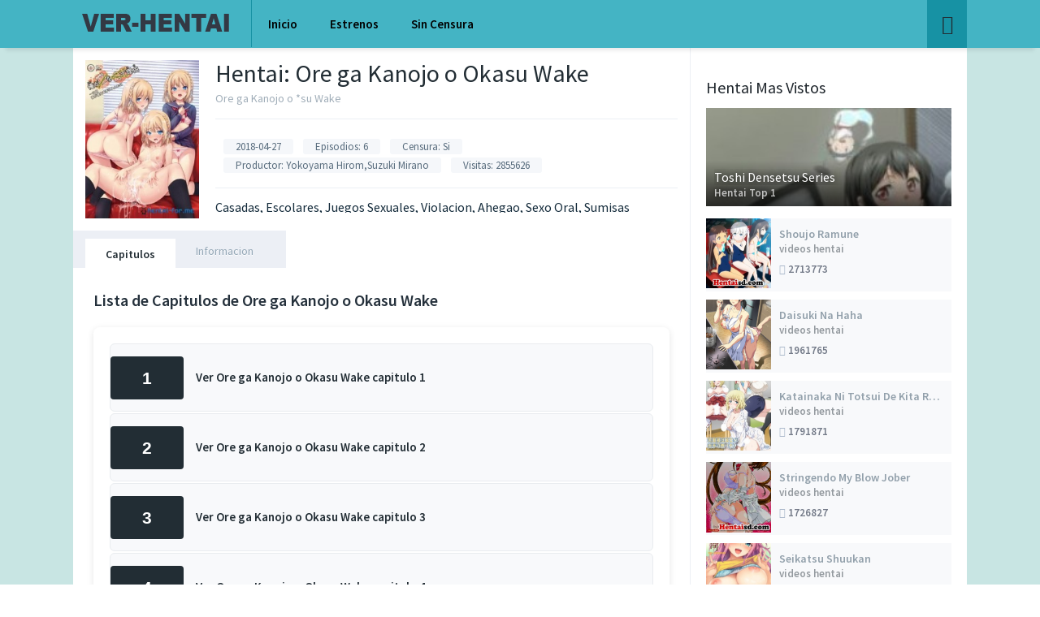

--- FILE ---
content_type: text/html; charset=UTF-8
request_url: https://www.ver-hentai.online/infohentai/ore-ga-kanojo-o-okasu-wake.html
body_size: 5777
content:
<!DOCTYPE html>
<html lang="es">

<head>
   <meta charset="UTF-8" />
   <meta name="apple-mobile-web-app-capable" content="yes">
   <meta name="apple-mobile-web-app-status-bar-style" content="black">
   <meta name="mobile-web-app-capable" content="yes">
   <meta name="viewport" content="width=device-width, initial-scale=1.0">
   <meta name="theme-color" content="#FFFFFF">
   <meta http-equiv="X-UA-Compatible" content="IE=edge">
   <meta http-equiv="content-language" content="es" />
   <title>Ore ga Kanojo o Okasu Wake Sub Español | Ver-Hentai</title>
   <meta name="robots" content="index, follow" />
   <meta name="googlebot" content="index, follow" />
   <meta property="og:title" content="Ore ga Kanojo o Okasu Wake Sub Español | Ver-Hentai" />
   <meta property="og:site_name" content="ver-hentai" />
   <meta property="og:locale" content="es_ES" />
   <meta property="og:type" content="video.movie" />
   <meta property="og:description" content="Hentai, Ver Ore Ga Kanojo O Okasu Wake Sub Español, Ore Ga Kanojo O Okasu Wake Hentaionline, Ore Ga Kanojo O Okasu Wake VideoS Hentai, Ore Ga Kanojo O Okasu Wa." />
   <meta name="YahooSeeker" content="Index,Follow" />
   <link rel="canonical" href="https://www4.ver-hentai.online/infohentai/ore-ga-kanojo-o-okasu-wake.html" />
   
   <meta property="og:url" content="https://www4.ver-hentai.online/infohentai/ore-ga-kanojo-o-okasu-wake.html" />
   <meta content="ver-hentai" name="author" />
   <link rel="shortcut icon" href="https://www4.ver-hentai.online/favicon.ico?version=1" type="image/x-icon" />
   <meta name="description" content="Hentai, Ver Ore Ga Kanojo O Okasu Wake Sub Español, Ore Ga Kanojo O Okasu Wake Hentaionline, Ore Ga Kanojo O Okasu Wake VideoS Hentai, Ore Ga Kanojo O Okasu Wa." />
   <meta name="keywords" content="Hentai online,ver Ore ga Kanojo o Okasu Wake Sub Español, Ore ga Kanojo o Okasu Wake hentai en linea, Ore ga Kanojo o Okasu Wake online HD, Ore ga Kanojo o Okasu Wake Sin Censura, Estrenos Hentai, hentai-id" />
   <link rel='dns-prefetch' href='//ajax.googleapis.com' />
   <link rel='dns-prefetch' href='//fonts.googleapis.com' />
   <link rel='dns-prefetch' href='//s.w.org' />
   <link rel='dns-prefetch' href='//cdnjs.cloudflare.com' />
   <link rel='dns-prefetch' href='//s9.sharedvid.com' />
   <link rel="preconnect" href='//ver-hentai.disqus.com/embed.js' />
   <script src="https://code.jquery.com/jquery-1.12.4.js"></script>
   <script src="https://code.jquery.com/ui/1.12.1/jquery-ui.js"></script>

   <link rel="preload" href="https://www4.ver-hentai.online/temas/default/frontpage/css/owl.carousel.css?ver=1.1.9" as="style"
      onload="this.rel='stylesheet'">
   <link rel="stylesheet" href="https://www4.ver-hentai.online/temas/default/frontpage/css/owl.carousel.css?ver=1.1.9">

   <link rel="preload" href="https://fonts.googleapis.com/css?family=Source+Sans+Pro%3A400%2C600&#038;ver=1.1.9"
      as="style" onload="this.rel='stylesheet'">
   <link rel="stylesheet" href="https://fonts.googleapis.com/css?family=Source+Sans+Pro%3A400%2C600&#038;ver=1.1.9">
   <link rel="preload" href="https://www4.ver-hentai.online/temas/default/frontpage/css/icons.css?ver=1.1.9" as="style"
      onload="this.rel='stylesheet'">
   <link rel="stylesheet" href="https://www4.ver-hentai.online/temas/default/frontpage/css/icons.css?ver=1.1.9">

   <link rel="preload" href="https://www4.ver-hentai.online/temas/default/frontpage/css/tema.css?ver=1.5" as="style"
      onload="this.rel='stylesheet'">
   <link rel="stylesheet" href="https://www4.ver-hentai.online/temas/default/frontpage/css/tema.css?ver=1.5">

   <link rel="preload" href="https://www4.ver-hentai.online/temas/default/frontpage/css/scheme-blue.css?ver=1.2.2" as="style"
      onload="this.rel='stylesheet'">
   <link rel="stylesheet" href="https://www4.ver-hentai.online/temas/default/frontpage/css/scheme-blue.css?ver=1.2.2">

   <link rel="preload" href="https://www4.ver-hentai.online/temas/default/frontpage/css/responsive.css?ver=1.2.9" as="style"
      onload="this.rel='stylesheet'">
   <link rel="stylesheet" href="https://www4.ver-hentai.online/temas/default/frontpage/css/responsive.css?ver=1.2.9">

   <link rel="preload" href="https://www4.ver-hentai.online/temas/default/frontpage/css/scrollbar.css" as="style"
      onload="this.rel='stylesheet'">
   <link rel="stylesheet" href="https://www4.ver-hentai.online/temas/default/frontpage/css/scrollbar.css">

   <style>
   /* Altura mínima del sidebar basada en "Hentai Mas Vistos" */
   .sidebar.scrolling {
       min-height: 800px; /* Aumentar altura mínima */
   }
   
   /* Asegurar que el contenido principal tenga altura mínima consistente - solo en páginas de hentai */
   body:not(.home) #single {
       min-height: 800px; /* Aumentar altura mínima para coincidir con sidebar */
   }
   
   /* Área de capítulos con altura fija más grande */
   #hentai-episodes {
       min-height: 600px; /* Altura fija más grande */
       padding-bottom: 50px;
   }
   
   /* Contenedor de capítulos con altura específica - solo en páginas de hentai */
   body:not(.home) #serie_contenido {
       min-height: 500px;
       background: #fff;
       border-radius: 8px;
       padding: 20px;
       box-shadow: 0 2px 8px rgba(0,0,0,0.1);
       margin-bottom: 30px;
   }
   
   /* Scroll personalizado para el área de capítulos */
   #hentai-episodes::-webkit-scrollbar {
       width: 8px;
   }
   
   #hentai-episodes::-webkit-scrollbar-track {
       background: #f1f1f1;
       border-radius: 4px;
   }
   
   #hentai-episodes::-webkit-scrollbar-thumb {
       background: #44b4c4;
       border-radius: 4px;
   }
   
   #hentai-episodes::-webkit-scrollbar-thumb:hover {
       background: #3a9ba8;
   }
   
   /* Ajustar el widget "Hentai Mas Vistos" para mantener altura consistente */
   .widget.doothemes_widget .dtw_content {
       min-height: 600px;
   }
   
   /* Estilos específicos para los elementos w_item_a y w_item_b */
   .w_item_a {
       margin-bottom: 15px;
       min-height: 120px;
   }
   
   .w_item_b {
       margin-bottom: 10px;
       min-height: 80px;
   }
   
   /* Estilos para los elementos de capítulos */
   .se-q {
       background: #f8f9fa;
       border: 1px solid #e9ecef;
       border-radius: 6px;
       margin-bottom: 12px;
       transition: all 0.3s ease;
       padding: 15px;
   }
   
   .se-q:hover {
       background: #e3f2fd;
       border-color: #44b4c4;
       transform: translateY(-2px);
       box-shadow: 0 4px 12px rgba(68, 180, 196, 0.2);
   }
   
   .se-q a {
       display: block;
       text-decoration: none;
       color: #333;
   }
   
   .se-t {
       background: #44b4c4;
       color: white;
       padding: 8px 15px;
       border-radius: 4px;
       font-weight: bold;
       margin-right: 15px;
       display: inline-block;
       min-width: 40px;
       text-align: center;
   }
   
   /* Agregar espacio adicional al final del contenido */
   .content {
       padding-bottom: 100px;
   }
   
   /* Responsive para móviles */
   @media (max-width: 768px) {
       body:not(.home) #single {
           min-height: auto;
       }
       
       #hentai-episodes {
           min-height: 400px;
       }
       
       body:not(.home) #serie_contenido {
           min-height: 300px;
       }
   }
   </style>



   <script data-cfasync="false" type='text/javascript'
      src='https://www4.ver-hentai.online/temas/default/frontpage/js/idtabs.js?ver=1.1.20'></script>

   <link data-cfasync="false" rel="preload"
      href="https://cdnjs.cloudflare.com/ajax/libs/owl-carousel/1.3.3/owl.carousel.min.js" as="script">



   <style>
      #contenedor {
         max-width: 1100px
      }

      header.main .hbox {
         max-width: 1100px
      }

      .fix_playerx .box {
         max-width: 1100px;
      }

      @font-face {
         font-family: 'Pacifico';
         font-style: normal;
         font-weight: 400;
         src: local('Pacifico Regular'), local('Pacifico-Regular'), url(https://fonts.gstatic.com/s/pacifico/v12/FwZY7-Qmy14u9lezJ-6H6MmBp0u-.woff2) format('woff2');
         font-display: swap;
      }
   </style>


</head>

<body class="{if $phPage == 'home.tpl'}homeepisodes-template-default single single-episodes">


   <div id="dt_contenedor">
      <header id="header" class="main">
         <div class="hbox">
            <div class="logo">
               <a href="https://www4.ver-hentai.online"><img src="https://www4.ver-hentai.online/temas/default/frontpage/imagen/logo.png" alt="ver-hentai"
                     title="ver-hentai"></a>
            </div>
            <div class="headitems">
               <div id="advc-menu" class="search">
                  <form method="get" id="searchform" action="/hentai.php">
                     <input type="hidden" name="m" value="buscar">
                     <input type="text" class="sf" placeholder="Buscar hentai..." name="t">
                     <button type="submit"><span class="icon-search2"></span></button>
                  </form>
                  <div class="ajax_search_results"></div>
               </div>
               <div class="head-main-nav">
                  <div class="menu-main-header-container">
                     <!--MENU PRINCIAPAL-->
                     <ul id="main_header" class="main-header">
                        <li class="menu-item"><a href="https://www4.ver-hentai.online">Inicio</a></li>
                        <li class="menu-item"><a href="https://www4.ver-hentai.online/estrenos-hentai.html">Estrenos</a></li>
                        <li class="menu-item"><a href="https://www4.ver-hentai.online/hentai-sin-censura.html">Sin Censura</a></li>
                        
                     </ul>
                  </div><!-- FINAL MENU PRINCIAPAL-->
               </div>
               <div class="elements">
                  <div class="dt_user">
                  </div>
                  <ul class="dt_sm">
                     <li><label><a class="iconn nav-advc"></a></label></li>
                  </ul>
               </div>
            </div>
         </div>
      </header>
      <header class="responsive">
         <div class="nav"><a class="aresp nav-resp"></a></div>
         <div class="search"><a class="aresp search-resp"></a></div>
         <div class="logo"><a href="https://www4.ver-hentai.online"><img src="https://www4.ver-hentai.online/temas/default/frontpage/imagen/logo.png"
                  alt="hentai online y descarga"></a></div>
      </header>
      <form method="get" id="form-search-resp" class="form-resp-ab" action="/buscar/"><input type="text"
            placeholder="Buscar hentai" name="t" id="t" value=""><button type="submit"><span
               class="icon-search3"></span></button></form><div id="arch-menu" class="single_menu">
            <ul class="main_dt_menu">
               <li class="menu-item"><a href="https://www4.ver-hentai.online/estrenos-hentai.html">Estrenos hentai</a></li>
              <li class="menu-item"><a href="https://www4.ver-hentai.online/generos-hentai.html">Generos Hentai</a></li>
               <li class="menu-item"><a href="https://www4.ver-hentai.online/hentai-sin-censura.html">Hentai Sin Censura</a></li>
            </ul>
         </div>
<div id="contenedor">
            <div id="single" class="dtsingle ds2">
               <div class="content">
                  <div class="sheader">
                     <div class="poster"><img class="lazyload" src="[data-uri]"  data-src="https://www4.ver-hentai.online/upload/portadas/ore-ga-kanojo-o-okasu-wake.jpg" alt="hentai online Ore ga Kanojo o Okasu Wake sub español">
                     <div id="favorito">
                     
                     </div></div>
                     <div class="data">
                        <h1>Hentai: Ore ga Kanojo o Okasu Wake</h1>
                        <div class="extra"><span>Ore ga Kanojo o *su Wake</div>
                        <div class="starstruck-ptype" style="">
                           <div>
                              <meta itemprop="name" content="Ore ga Kanojo o Okasu Wake">
                              <div itemscope class="starstruck-wrap">
                                 <div class="dt_rating_data">
                                 <span class="starstruck-rating-wrap"><span class="rating-yours">2018-04-27</span></span>
                                          <span class="starstruck-rating-wrap">Episodios: <span>6</span></span>
                                           <span class="starstruck-rating-wrap">Censura: <span>Si</span></span>
                                           <span class="starstruck-rating-wrap">Productor: <span>Yokoyama Hirom,Suzuki Mirano</span></span>
                                           <span class="starstruck-rating-wrap">Visitas: <span>2855626</span></span>
                                    <div class="starstruck-rating">
                                    </div>
                                 </div>
                              </div>
                           </div>
                        </div>
                        <div class="sgeneros">Casadas, Escolares, Juegos Sexuales, Violacion, Ahegao, Sexo Oral, Sumisas</div>
                        <div class="google"><br><br>

                        </div>
                        


                     </div>
                  </div>
                  <div class="id="tabs"">
                     <ul id="section" class="smenu idTabs">
                        <li><a href="#hentai-episodes">Capitulos</a></li>
                        <li><a href="#info">Informacion</a></li>
                     </ul>
                  </div>
                 
      
                  <div id="info" class="sbox fixidtab">
                     <h2>Hentai Sinopsis</h2>
                     <div class="wp-content">
                        <p><p>Hentai basado en el manga &quot;Ore ga Kanojo o Okasu Wake&quot; Yakisaba Teishoku que fue lanzado en 2016. La historia de Hentai sobre la vida dura de las chicas lindas y sexy Renatto. Rin-Chan es la hija del hermano y la novia del personaje principal. Ella es el prototipo de la madre ahora fallecida. &Eacute;l est&aacute; listo para hacer todo por Rin. Cuando huye de su casa despu&eacute;s de una pelea con sus padres, nuestro h&eacute;roe apuesto le proporciona comida y refugio. Chica si seducir a su t&iacute;o desinhibido trajes trajes diferentes o incluso caminar por la casa desnuda. Por supuesto, nuestro h&eacute;roe no puede soportar y usar un afrodis&iacute;aco para persuadir a su sobrina Rin-Chan para que tenga relaciones sexuales.</p>
</p>
                        <div class="module_single_ads">
                         <!--<iframe id="ads01" src="about:blank" height='250' frameborder='0' scrolling='no'>Loading...</iframe>-->
                         <!-- <iframe id="ads02" src="about:blank" height='250' frameborder='0' scrolling='no'>Loading...</iframe>-->
                        </div>
                     </div>
                     <div class="custom_fields"><b class="variante">Titulo Original</b><span class="valor">Ore ga Kanojo o Okasu Wake</span></div>
                      <div class="custom_fields"><b class="variante">Buscanos con: Hentai online,ver Ore ga Kanojo o Okasu Wake Sub Español, Ore ga Kanojo o Okasu Wake hentai en linea, Ore ga Kanojo o Okasu Wake online HD, Ore ga Kanojo o Okasu Wake Sin Censura, Estrenos Hentai, hentai-id<b></div>
                  
                  </div>
                  <div id="hentai-episodes" class="sbox fixidtab">
                     <h2>Lista de Capitulos de Ore ga Kanojo o Okasu Wake</h2>
                     <div id="serie_contenido">
                        <div id="seasons">
                           <div class="se-c">

                              <div class="se-q">
                           

                                <a href="https://www4.ver-hentai.online/hentaionline/ore-ga-kanojo-o-okasu-wake-1.html"> <span class="se-t se-o">1</span>
                                 <span class="title">
                                    Ver Ore ga Kanojo o Okasu Wake capitulo 1 <i></i>
                                 </span></a>
                                
                              </div>

                              <div class="se-q">
                           

                                <a href="https://www4.ver-hentai.online/hentaionline/ore-ga-kanojo-o-okasu-wake-2.html"> <span class="se-t se-o">2</span>
                                 <span class="title">
                                    Ver Ore ga Kanojo o Okasu Wake capitulo 2 <i></i>
                                 </span></a>
                                
                              </div>

                              <div class="se-q">
                           

                                <a href="https://www4.ver-hentai.online/hentaionline/ore-ga-kanojo-o-okasu-wake-3.html"> <span class="se-t se-o">3</span>
                                 <span class="title">
                                    Ver Ore ga Kanojo o Okasu Wake capitulo 3 <i></i>
                                 </span></a>
                                
                              </div>

                              <div class="se-q">
                           

                                <a href="https://www4.ver-hentai.online/hentaionline/ore-ga-kanojo-o-okasu-wake-4.html"> <span class="se-t se-o">4</span>
                                 <span class="title">
                                    Ver Ore ga Kanojo o Okasu Wake capitulo 4 <i></i>
                                 </span></a>
                                
                              </div>

                              <div class="se-q">
                           

                                <a href="https://www4.ver-hentai.online/hentaionline/ore-ga-kanojo-o-okasu-wake-5.html"> <span class="se-t se-o">5</span>
                                 <span class="title">
                                    Ver Ore ga Kanojo o Okasu Wake capitulo 5 <i></i>
                                 </span></a>
                                
                              </div>

                              <div class="se-q">
                           

                                <a href="https://www4.ver-hentai.online/hentaionline/ore-ga-kanojo-o-okasu-wake-6.html"> <span class="se-t se-o">6</span>
                                 <span class="title">
                                    Ver Ore ga Kanojo o Okasu Wake capitulo 6 <i></i>
                                 </span></a>
                                
                              </div>

                           </div>
                          </div>  
                     </div>
                  </div>
                 
                 
                  <div class="social_single"></div>
                  <div id="comments" class="comments-area">
                     <div id="respond" class="comment-respond">
                        <!-- Go to www.addthis.com/dashboard to customize your tools --> 
                        <center><div class="addthis_inline_share_toolbox"></div></center>
                       <div id="disqus_thread"></div>
                       

                     </div>
                  </div>
               </div>
               <div class="sidebar scrolling">
                  <aside id="text-3" class="widget widget_text">
                     <div class="textwidget">
                     <!--  <iframe id="ads03" src="about:blank" width='300' height='250' frameborder='0' scrolling='no'></iframe> -->
                     
                     </div>
                  </aside>
                  <aside id="dtw_content-4" class="widget doothemes_widget">
                     <h2 class="widget-title">Hentai Mas Vistos</h2>
                     <div class="dtw_content">
                      <article class="w_item_a">
                           <a href="https://www4.ver-hentai.online/infohentai/toshi-densetsu-series.html">
                              <div class="image">
                                 <img src="[data-uri]" data-src="https://www4.ver-hentai.online/upload/portadas/toshi-densetsu-series.jpg" alt="Toshi Densetsu Series sub español top 1" class="lazyload">
                                 <div class="data">
                                    <h3>Toshi Densetsu Series</h3>
                                    <span class="wdate">Hentai Top 1</span>
                                 </div>
                              </div>
                           </a>
                        </article>
                       <article class="w_item_b">
                           <a href="https://www4.ver-hentai.online/infohentai/shoujo-ramune.html">
                              <div class="image">
                                <img src="[data-uri]"  data-src="https://www4.ver-hentai.online/upload/portadas/shoujo-ramune.jpg" alt="Breaking Bad" class="lazyload"></div>
                              <div class="data">
                                 <h3>Shoujo Ramune</h3>
                                 <span class="wdate">videos hentai</span>
                                 <span class="wextra"><b><i class="icon-eye"></i> 2713773</b></span>
                              </div>
                           </a>
                        </article>
                       <article class="w_item_b">
                           <a href="https://www4.ver-hentai.online/infohentai/daisuki-na-haha.html">
                              <div class="image">
                                <img src="[data-uri]"  data-src="https://www4.ver-hentai.online/upload/portadas/daisuki-na-haha.jpg" alt="Breaking Bad" class="lazyload"></div>
                              <div class="data">
                                 <h3>Daisuki Na Haha</h3>
                                 <span class="wdate">videos hentai</span>
                                 <span class="wextra"><b><i class="icon-eye"></i> 1961765</b></span>
                              </div>
                           </a>
                        </article>
                       <article class="w_item_b">
                           <a href="https://www4.ver-hentai.online/infohentai/katainaka-ni-totsui-de-kita-russia-musume-to-h-shimakuru-ohanashi.html">
                              <div class="image">
                                <img src="[data-uri]"  data-src="https://www4.ver-hentai.online/upload/portadas/katainaka-ni-totsui-de-kita-russia-musume-to-h-shimakuru-ohanashi.jpg" alt="Breaking Bad" class="lazyload"></div>
                              <div class="data">
                                 <h3>Katainaka Ni Totsui De Kita Russia Musume To H Shi.</h3>
                                 <span class="wdate">videos hentai</span>
                                 <span class="wextra"><b><i class="icon-eye"></i> 1791871</b></span>
                              </div>
                           </a>
                        </article>
                       <article class="w_item_b">
                           <a href="https://www4.ver-hentai.online/infohentai/stringendo--my-blow-jober.html">
                              <div class="image">
                                <img src="[data-uri]"  data-src="https://www4.ver-hentai.online/upload/portadas/Protada_6934_big.jpg" alt="Breaking Bad" class="lazyload"></div>
                              <div class="data">
                                 <h3>Stringendo My Blow Jober</h3>
                                 <span class="wdate">videos hentai</span>
                                 <span class="wextra"><b><i class="icon-eye"></i> 1726827</b></span>
                              </div>
                           </a>
                        </article>
                       <article class="w_item_b">
                           <a href="https://www4.ver-hentai.online/infohentai/seikatsu-shuukan.html">
                              <div class="image">
                                <img src="[data-uri]"  data-src="https://www4.ver-hentai.online/upload/portadas/seikatsu-shuukan.jpg" alt="Breaking Bad" class="lazyload"></div>
                              <div class="data">
                                 <h3>Seikatsu Shuukan</h3>
                                 <span class="wdate">videos hentai</span>
                                 <span class="wextra"><b><i class="icon-eye"></i> 1297644</b></span>
                              </div>
                           </a>
                        </article>
                       <article class="w_item_b">
                           <a href="https://www4.ver-hentai.online/infohentai/jitaku-keibiin.html">
                              <div class="image">
                                <img src="[data-uri]"  data-src="https://www4.ver-hentai.online/upload/portadas/jitaku-keibiin.jpg" alt="Breaking Bad" class="lazyload"></div>
                              <div class="data">
                                 <h3>Jitaku Keibiin</h3>
                                 <span class="wdate">videos hentai</span>
                                 <span class="wextra"><b><i class="icon-eye"></i> 1145129</b></span>
                              </div>
                           </a>
                        </article>
                       <article class="w_item_b">
                           <a href="https://www4.ver-hentai.online/infohentai/saimin-seishidou.html">
                              <div class="image">
                                <img src="[data-uri]"  data-src="https://www4.ver-hentai.online/upload/portadas/saimin-seishidou-the-animation.jpg" alt="Breaking Bad" class="lazyload"></div>
                              <div class="data">
                                 <h3>Saimin Seishidou The Animation</h3>
                                 <span class="wdate">videos hentai</span>
                                 <span class="wextra"><b><i class="icon-eye"></i> 977704</b></span>
                              </div>
                           </a>
                        </article>
                       <article class="w_item_b">
                           <a href="https://www4.ver-hentai.online/infohentai/muchi-muchi-kyousei-seichouchuu.html">
                              <div class="image">
                                <img src="[data-uri]"  data-src="https://www4.ver-hentai.online/upload/portadas/muchi-muchi-kyousei-seichouchuu.jpg" alt="Breaking Bad" class="lazyload"></div>
                              <div class="data">
                                 <h3>Muchi Muchi Kyousei Seichouchuu!!!</h3>
                                 <span class="wdate">videos hentai</span>
                                 <span class="wextra"><b><i class="icon-eye"></i> 947279</b></span>
                              </div>
                           </a>
                        </article>
                       <article class="w_item_b">
                           <a href="https://www4.ver-hentai.online/infohentai/gaki-ni-modotte-yarinaoshi.html">
                              <div class="image">
                                <img src="[data-uri]"  data-src="https://www4.ver-hentai.online/upload/portadas/gaki-ni-modotte-yarinaoshi.jpg" alt="Breaking Bad" class="lazyload"></div>
                              <div class="data">
                                 <h3>Gaki Ni Modotte Yarinaoshi</h3>
                                 <span class="wdate">videos hentai</span>
                                 <span class="wextra"><b><i class="icon-eye"></i> 928070</b></span>
                              </div>
                           </a>
                        </article>
                     </div>
                  </aside>
                  
               </div>
            </div>
         </div>
        



 <footer class="main">
            <div class="fbox">
            <center>
</center>
          
               <div id="footer" class="fmenu">

                  <ul id="footer_dt" class="dt_menu_footer">
                    <li>Buscanos con: Hentai online,ver Ore ga Kanojo o Okasu Wake Sub Español, Ore ga Kanojo o Okasu Wake hentai en linea, Ore ga Kanojo o Okasu Wake online HD, Ore ga Kanojo o Okasu Wake Sin Censura, Estrenos Hentai, hentai-id.<li>
                  </ul>
               </div>
               <div class="copy">ver-hentai &copy; 2014 - 2025</div>
            </div>
         </footer>
     
    <script defer  src="https://www4.ver-hentai.online/temas/default/frontpage/js/lazysizes.min.js"></script>

<script data-cfasync="false"  src="https://cdnjs.cloudflare.com/ajax/libs/mobile-detect/1.4.4/mobile-detect.min.js"></script>

	

 <script  type='text/javascript' src='https://cdnjs.cloudflare.com/ajax/libs/owl-carousel/1.3.3/owl.carousel.min.js'></script>
 <script  type='text/javascript' src='https://www4.ver-hentai.online/temas/default/frontpage/js/scrollbar.js'></script>
 <script  type='text/javascript' src='https://www4.ver-hentai.online/temas/default/frontpage/js/scripts.js?ver=1.2.10'></script>
<script type='text/javascript'>
/*

    function downloadJSAtOnload() {
        var element = document.createElement("script");
        element.src = "https://www4.ver-hentai.online/temas/default/frontpage/js/scripts.js?ver=1.2.5";
        document.body.appendChild(element);
    }
    if (window.addEventListener)
        window.addEventListener("load", downloadJSAtOnload, false);
    else if (window.attachEvent)
        window.attachEvent("onload", downloadJSAtOnload);
    else window.onload = downloadJSAtOnload;

*/
  (function(i,s,o,g,r,a,m){i['GoogleAnalyticsObject']=r;i[r]=i[r]||function(){
  (i[r].q=i[r].q||[]).push(arguments)},i[r].l=1*new Date();a=s.createElement(o),
  m=s.getElementsByTagName(o)[0];a.async=1;a.src=g;m.parentNode.insertBefore(a,m)
  })(window,document,'script','https://www.google-analytics.com/analytics.js','ga');

  ga('create', 'UA-96092426-1', 'auto');
  ga('send', 'pageview');
  
           
        
</script>



   <script defer src="https://static.cloudflareinsights.com/beacon.min.js/vcd15cbe7772f49c399c6a5babf22c1241717689176015" integrity="sha512-ZpsOmlRQV6y907TI0dKBHq9Md29nnaEIPlkf84rnaERnq6zvWvPUqr2ft8M1aS28oN72PdrCzSjY4U6VaAw1EQ==" data-cf-beacon='{"version":"2024.11.0","token":"a67b5b894a4f4a16944702227965c640","r":1,"server_timing":{"name":{"cfCacheStatus":true,"cfEdge":true,"cfExtPri":true,"cfL4":true,"cfOrigin":true,"cfSpeedBrain":true},"location_startswith":null}}' crossorigin="anonymous"></script>
</body>
</html>


--- FILE ---
content_type: text/css
request_url: https://www4.ver-hentai.online/temas/default/frontpage/css/scheme-blue.css?ver=1.2.2
body_size: 5043
content:
a{color:#00CAF0}body{background:#fff;color: #142b3b;}#dt_contenedor{background: #c8e5e3;}header.main{border-color:rgba(0,0,0,0.15);background: #44b4c4;}header.subhead{background:#4C5765;color:#fff}header.main .hbox
.logo{border-color: #1792a4;}header.main .hbox .search
form{background:#FDFDFD;border-color:#ECEFF5}header.main .hbox .search form input[type="text"]{color:#4C5765;background: #c8e5e3;}header.main .hbox .search form input[type="text"]:hover, header.main .hbox .search form input[type="text"]:focus{border:0}header.main .hbox .search form button[type="submit"]{background:transparent;color:rgba(0, 0, 0, 0.3)}header.main .hbox .search form button[type="submit"]:hover{color:#222D34}header.main .hbox .search:hover>form{border-color:#C5CAD2;background:#fff}.module{background: #44b4c4;border-color: #44b4c4;}.module
.sidebar{background: #44b4c4;border-right: solid 1px #44b4c4;}.module
.content{background: #a3d2d1;border-left:solid 1px #ECEFF5;}.module .content
.items{border-color:#ECEFF5}.module .content header h1, .module .content header
h2{color:#222D34}.module .content header
span{color:#A2B2CC}.module .content .items .item .data
span{color: #555;}.module .content .items .item .data
h3{color:#222D34}.module .content .items .item .data h3
a{color:#222D34}.module .content .items .item .data h3 a:hover{color:#00CAF0}.module .content .items .item
.dtinfo{background:#fff;border-color:#ECEFF5}.sidemenu ul.genres li, .sidemenu
h2{border-color: #1792a4;}.sidemenu
h2{color: #000;}.sidemenu ul.genres li
a{color: #000;}.sidemenu ul.genres li.current-cat
a{font-weight:600;color:#222D34}.sidemenu ul.genres li.current-cat a:before{color:#00CAF0}.sidemenu ul.genres li.current-cat a:hover{color:#00CAF0}.sidemenu ul.genres li a:hover{color:#222D34}.sidemenu ul.genres li a:before{color:#ECEFF5;font-weight:300}.sidemenu ul.genres li
i{color:#C1C1C1}.sidemenu ul.genres li:hover>a:before{color:#00CAF0}footer.main{background:#fff;border-color:#ECEFF5;color:#AFB8C7}footer.main .fbox .fmenu ul li
a{color:#7488A7}footer.main .fbox .fmenu ul li a:hover{color:#00CAF0}footer.main .fbox .fmenu ul li, footer.main .fbox .fmenu ul li:last-child{border-color:#ECEFF5}.module .content .items .item .poster .rating
span{color:#FFD600}.module .content .items .item .poster
.rating{background:rgba(0, 0, 0, 0.8);color:rgba(255, 255, 255, 0.9)}.pagination
span{border-color:#D9DDE6;color:#222D34}.pagination
span.current{border-color:#D9DDE6;background:#FFF;color:#00CAF0;font-weight:600}.pagination
a{border-color:#D9DDE6;color:#222D34;background:#F5F7FA}.pagination a:hover{background:#fff}.dtinfo
.title{border-color:#ECEFF5;color:#222D34}.dtinfo .title
i{color:#222D34}.dtinfo
.texto{border-color:#ECEFF5}.dtinfo .texto
.degradado{background-color:transparent;background-image:-moz-linear-gradient(rgba(0, 0, 0, 0), #fff);background-image:-webkit-linear-gradient(rgba(0, 0, 0, 0), #fff);background-image:linear-gradient(rgba(0, 0, 0, 0), #fff);background-repeat:repeat-x}.dtinfo .rating .datareviews .datarating span.rating-stars-a{color:#ECEFF5}.dtinfo .rating .datareviews .datarating span.rating-stars-b{color:#FFD600}.dtinfo .rating .datareviews span.rating-value{color:#7488A7}.dtinfo .rating
.rating_right{background:#F5F7FA;color:#8F95A0}.sidemenu ul.year li
a{background: #1792a4;color: #142b3b;}.sidemenu ul.year li a:hover{background:#000;color:#FFF}#serie_contenido{background:#fff}#seasons .se-c .se-q{background:#F8F9FB}#seasons .se-c .se-q
span.title{color:#222D34}#seasons .se-c .se-q span.se-t{background:#DADDE4;color:#47607B}#seasons .se-c .se-q span.se-o{background:#222D34;color:#fff}#seasons .se-c .se-a ul.episodios li, #seasons .se-c .se-a ul.episodios li
.numerando{border-color:#F5F7FA}#seasons .se-c .se-a ul.episodios li .episodiotitle
a{color:#47607B}#seasons .se-c .se-a ul.episodios li .episodiotitle a:hover{color:#408bea}#seasons .se-c .se-a ul.episodios li .episodiotitle
span.date{color:#9CAEC1}#seasons .se-c .se-a ul.episodios li .episodiotitle a
i{color:#FF7A7A;margin-right:5px}.form_post_data
#msg{color:#47607B}.form_post_data form.generador_form input[type="submit"]:hover{background:#222D34;color:#fff}.form_post_data form.generador_form input[type="submit"]{background:#F5F7FA;color:#7488A7}.form_post_data form.generador_form input[type="text"]{background:transparent;color:#47607B}.form_post_data
form.generador_form{border-color:#ddd}.form_post_data form.generador_form ::-webkit-input-placeholder{color:#DADDE4}.form_post_data #msg
i{color:#00CAF0}.link_sharing p input[type="submit"]{background:#00CAF0;color:rgba(255, 255, 255, 0.7)}.link_sharing p input[type="submit"]:hover{background:#01B1D2;color:#fff}.link_sharing p input[type="text"], .link_sharing p input[type=url]{border-color:#D6DAE2;background:transparent;color:#687990}.link_sharing p
select{border-color:#D6DAE2;color:#687990}.links_table table thead
tr{border-bottom:solid 3px #F5F7FA}.links_table table tbody
tr{border-bottom:solid 1px #F5F7FA}.links_table table tbody tr:hover>td{background:#FDFDFD}label.metrox{background:#F5F7FA;color:rgba(0,0,0,0.69)}label.metrox:hover{background:#d7dbe4}label.checked{background:#24303B!important;color:#FFF!important}.links_table
a.addlink{background:#8BCE51;color:#fff}#single{background:#FFF}#single
.content{background:#fff;border-right:solid 1px #ECEFF5}.sbox h2, .sbox
h1{color:#24303B;border-color:#ECEFF5}a.a_f_sbox{color:#24282D}.se .poster
.season_m{background:rgba(0, 0, 0, 0.7)}.se .poster .season_m
span{color:#fff}.slider article.item .image
.data{background-image:-moz-linear-gradient(rgba(0, 0, 0, 0), #000);background-image:-webkit-linear-gradient(rgba(0, 0, 0, 0), #000);background-image:linear-gradient(rgba(0, 0, 0, 0), #000)}.slider article.item .image .data
span{color:#fff}span.quality{color:#fff;background:#DA1919}.sidebar aside.widget h2.widget-title{color:#20272D}.sidebar aside.widget ul li
a{color:#72818E}.sidebar aside.widget ul li:before{color:#20272D}.sidebar aside.widget ul li a:hover{color:#009FFF}.calendar_wrap table
caption{background:#f5f7fa}.calendar_wrap table
thead{background:rgba(255, 255, 255, 0.8)}.calendar_wrap table thead tr
th{color:#24303b;padding:10px;background:#d3dae4}.calendar_wrap table tbody
tr{border-color:rgba(0, 0, 0, 0.05)}.calendar_wrap table tbody tr
td{color:#82909C}form.search-form{background:#fff;border-color:rgba(0, 0, 0, 0.15)}form.search-form button[type="submit"] span{color:#8C9CAB}form.search-form button[type="submit"] span:hover{color:#009FFF}.tagcloud
a{background-color:#f5f7fa;color:#222D34}.widget_rss
.rssSummary{color:rgba(0, 0, 0, 0.44)}.widget_rss
cite{color:#8ABEDE}span.comment-author-link{color:#70a7ec}.w_item_a .image
.data{background-image:-moz-linear-gradient(rgba(0, 0, 0, 0), rgba(0, 0, 0, 0.7));background-image:-webkit-linear-gradient(rgba(0, 0, 0, 0), rgba(0, 0, 0, 0.7));background-image:linear-gradient(rgba(0, 0, 0, 0), rgba(0, 0, 0, 0.7));color:#fff}.w_item_a .image .data h3
a{color:#fff}.w_item_a .image .data
span.wdate{color:rgba(255,255,255,0.7)}.w_item_b{background:#F8F9FB}.w_item_b:hover{background:#eceff5}.w_item_b .data
h3{color:#92A0AB}.w_item_b a:hover > .data
h3{color:#24303B}.w_item_b .data
span.wdate{color:#93999E}.w_item_b .data span.wextra
b{color:#737A88}.w_item_b .data span.wextra b
i{color:#ADBACC}.w_item_b a:hover > .data span.wextra b
i{color:#00CAF0}.w_item_c{border-color:rgba(0, 0, 0, 0.1)}.w_item_c
.rating{background:#f5f7fa;color:#24303B}.w_item_c .data
h3{color:#92A0AB}.w_item_c a:hover > .data
h3{color:#24303B}.w_item_c .data
span{color:#A2AEB9}.w_item_c .rating
i{color:#ADBACC}.w_item_c a:hover > .rating
i{color:#00CAF0}article.w_item_c:after{color:rgba(0,0,0,0.07)}i.delete{background:#DC2626}i.delete
span{color:#fff}.nav_items_module
a.btn{color:#7488A7}.nav_items_module a.btn:hover{color:#408BEA}.slider article.item .image .data
h3.title{color:#fff}a.facebook-background{background:#4861A3}a.twitter-background{background:#1BB2E9}a.google-plus-background{background:#CE4231}a.linkedin-background{background:#1A91C9}a.youtube-background{background:#BC1E2C}a.rss-background{background:#F7A92C}a.flickr-background{background:#F957A8}a.vimeo-background{background:#1BB6EC}a.pinterest-background{background:#CD2026}a.dribbble-background{background:#E14A85}a.tumblr-background{background:#36465D}a.instagram-background{background:#125688}a.vine-background{background:#00BF8E}a.vk-background{background:#6383a8}.resppages
a{background:#61728e;color:#fff}@media only screen and (max-width: 768px){.module
.sidebar{background:#fff}ul.main_links li
a.active{background:rgba(72,82,99,0.02)}}a.main{background:#408BEA;color:#fff}footer.main .fbox .fmenu ul li.current-menu-item
a{color:#00CAF0}#seasons .se-c .se-q span.title
i{color:#A7ACB9}.link_sharing{background:#FFF;-moz-box-shadow:0 1px 40px -4px rgba(0, 0, 0, 0.7);-webkit-box-shadow:0 40px 8px -4px rgba(0, 0, 0, 0.7);box-shadow:0 1px 40px -4px rgba(0, 0, 0, 0.7)}.link_sharing p.select
b{color:#24303B}.link_sharing p
label{color:#3A4A5F}.links_table{background:#fff}#single .content
.sbox{border-color:#F5F7FA}#single
.sidebar{border-color:#ECEFF5}.sheader{background:#fff}.sheader
.poster{background:#fff}.sheader .data
h1{color:#222D34}.tagcloud
a{box-shadow:inset 0 -1px 0 #d8dce0}.widget-social ul.social-links li.dtl
a.icls{color:#fff}header.responsive{background:#fff;border-color:#ECEFF5}header.responsive
a{color:#9FA9B3}header.responsive
.nav{border-color:#ECEFF5}header.responsive
.search{border-color:#ECEFF5}header.responsive .nav a.active:before, header.responsive .search a.active:before{content:"\e5cd";color:#00CAF0}form.form-resp-ab{background:#fff;border-color:#ECEFF5}form.form-resp-ab input[type="text"]{color:#24303B}form.form-resp-ab button[type="submit"] span{font-size:24px;color:#24303B}form.form-resp-ab button[type="submit"]:hover>span{color:#009FFF}.load_modules{color:#7488A7}.owl-theme .owl-controls .owl-page
span{background:#222D34}.alert_dt_ee{background:#F8F9FB}.video-wrapper{background:#000}.sheader .poster
.complex{background:#8A8E96;color:#FFF}.sheader .poster .complex:hover{background:#F73535}.single_tabs{background:#ECEFF5}ul.smenu{background:#ECEFF5}ul.smenu li.icon
i{font-size:19px;color:#222d34}ul.smenu li
a{color:#95A8B7;text-shadow:0 1px #fff}ul.smenu li a:hover{color:#222D34}ul.smenu li
a.selected{color:#222D34;background:#fff}a.dactive:before{content:"\e5cd";color:#222D34}.dt_mega_menu{background:#eceff5;border-color:#c7d0dc}.dt_mega_menu .box ul
li{border-left:solid 1px #fff;border-right:solid 1px #c7d0dc}.dt_mega_menu .box ul li.current-menu-item
a{color:#222D34;font-weight:600}.dt_mega_menu .box ul li
a{color:#686f7b}.dt_mega_menu .box ul li a:hover{color:#00CAF0}.link_sharing p
a.addlink{color:#24303B}.link_sharing
h3{border-bottom:solid 1px #E2E6EC;color:#24303B}.fondo_dt{background:rgba(0, 0, 0, 0.9)}.extra
span{color:#A1AEB9}.extra
span.tagline{color:#24303B}.extra
span.date{font-weight:600;color:#24303B}.srating{border-top:solid 1px #ECEFF5;border-bottom:solid 1px #ECEFF5}.srating
.promedio{background:#F5F7FA;color:#24303B}.srating .rdata .stars span.rating-stars-a{color:#ECEFF5}.srating .rdata .stars span.rating-stars-b{color:#FFE203}.srating .rdata
.votes{color:#9297A2}.sgeneros
a{color:#80909E;border-left:solid 1px #ECEFF5}.sgeneros a:hover{color:#00CAF0}.custom_fields{border-bottom:solid 1px #ECEFF5}.custom_fields
b.variante{color:#3E4852}.custom_fields span.valor
strong{border:solid 1px #ECEFF5;color:#222D34}.custom_fields span.valor strong:before{color:#D9DBDE}.wp-content{border-bottom:solid 1px #ECEFF5}.comments-area
h2{color:#24303B}.comments-area h2
i{color:#47D26C}.post-comments
li.comment{border-top:1px solid #ECEFF5}.post-comments li.comment
.scontent{border-left:1px solid #ECEFF5}.post-comments li.comment .scontent .comment-header{color:#222D34}.post-comments li.comment .scontent
p{color:#808A90}.post-comments li.comment .scontent p
code{color:#97ADD0}.post-comments ul
li.comment{border-top:1px solid #eee}em.text-red{color:#FF8181}.post-comments .comment-time{background:#F5F7FA;color:#2D3943}.post-comments .comment-reply-link{color:#24303B;background:#f5f7fa}.post-comments .comment-reply-link:hover{color:#fff;background:#00CAF0}.comment-respond
h3{color:#24303B}.comment-respond h3:before{color:#00CAF0}.comment-form-comment .form-label{color:#24303B}.comment-form-comment
textarea{border:solid 1px #E0E5EF}.grid-container .form-label{color:#24303B}.grid-container .form-description{color:#9d9fb1}.grid-container input[type="text"]{border:solid 1px #E0E5EF}a.commautor{color:#222D34}a.commautor:hover{color:#408BEA}p.form-submit input[type="submit"]{border:solid 1px #000;background:#24303B;color:rgba(255, 255, 255, 0.8)}p.form-submit input[type="submit"]:hover{background:#00CAF0;border-color:#00AED8;color:#fff}.comment-respond textarea, .comment-respond input[type="text"], .comment-respond input[type="submit"]{background:#FDFDFD;color:#8FA0AF}.comment-respond textarea:focus, .comment-respond input[type="text"]:focus{background:#fff;color:#24303B;border-color:#B8C0D2;-moz-box-shadow:0 1px 8px -4px rgba(0, 0, 0, 0.7);-webkit-box-shadow:0 1px 8px -4px rgba(0, 0, 0, 0.7);box-shadow:0 1px 8px -4px rgba(0,0,0,0.7)}div.no-comments{background:#FFFCEE;color:#8E8559}.starstruck .star-on-png:before{content:"\e838";color:#FFE203}.starstruck .star-off-png:before{content:"\e838";color:#ECEFF5}.starstruck-rating-wrap{color:#586C7D;background-color:#F5F7FA}.starstruck-rating{color:#9297A2}.starstruck-rating
i{color:#CED3DC}.starstruck-wrap{border-bottom:solid 1px #ECEFF5;border-top:solid 1px #ECEFF5}.starstruck-wrap
.dt_rating_vgs{background:#F5F7FA;color:#24303B}.dt_nodata{background:#F5F7FA;color:#24303B}#single .content
.srelacionados{background:#fff}.dtloadpage{background:rgba(0, 0, 0, 0.9)}.dtloadpage .dtloadbox
span{color:#FFF}.dtloadpage .dtloadbox
p{color:#A7A7A7}.se_rating{background:#FFF;border:solid 1px #222D34}.se_rating
.se_rating_valor{background:#00CAF0}.se_rating:before{color:#222D34}.dt_social_single
a{color:#fff}.dt_social_single
a.facebook{background:#4861A3;float:left}.dt_social_single
a.twitter{background:#1BB2E9;float:right}.captcha{border:solid 1px #D6DAE2}.captcha
a{color:#878FA0;background:#F5F7FA}.captcha a:hover{color:#FFF;background:#A2ABBB}.captcha a:active{background:#24303B}.captcha input[type="text"]{color:#A7B2C7;border-left:solid 3px #CACDD4}.link_sharing p
small{font-size:13px;color:#C4CAD6}.link_sharing p
strong{color:#24303B}.captcha input:required:valid{color:#24303B}.sl-wrapper
a{background:#FFF;color:#222D34}.sl-wrapper a:before{color:#00CAF0}.sl-wrapper:hover>a:before{color:#EC3F68}.sl-wrapper a.liked:before{color:#00CAF0}.sl-wrapper:hover>a.liked{background:#EC3F68}.sl-wrapper:hover>a.liked:before{color:#fff}.sl-wrapper a.liked
b{background:rgba(0,0,0,0.1)}a.liked{color:#FFF;background:#222D34}a.liked:hover,a.liked:active,a.liked:focus{color:#FFF}a.liked span.sl-count,.sl-count{color:#FFF}span.sl-wrapper{color:#fff}.dt_user{background:#fff}.dt_user:hover{background:#ECEFF5}.dt_user
.dt_user_data{color:#222D34}.dt_user:hover>.dt_user_data{color:#222D34}ul.dt_sm{float:left;background: #1792a4;}ul.dt_sm li
a{color:#222D34}.account_page
.sidebar{background:#fff}.account_page .sidebar
h2{background:#CACFD8;color:#1A262C}.account_page .sidebar
.about{background:#fff}.account_page .content
.box{background:#fff}.account_page .content
h1{color:#222D34}.account_page .content
ul.nav{border-bottom:solid 1px #E7EBF1}.account_page .content ul.nav li
a{color:#222D34}.account_page .content ul.nav li
a.active{background:#fff;border-top:solid 1px #00CAF0;border-left:solid 1px #E7EBF1;border-right:solid 1px #E7EBF1}.account_page .content .container
h2{border-bottom:solid 1px #E7EBF1;color:#222D34}.no_fav{background:#FDFDFD;color:#222D34}.mejs-container .mejs-controls{background:#000!important}a.reset{background:#F16464;color:#fff!important;padding:0
10px}a.reset:hover{background:red}.wp-content
blockquote{border-left:2px solid #CDD0D4;background:#FDFDFD}.wp-content h1, .wp-content h2, .wp-content h3, .wp-content h4, .wp-content h5, .wp-content
h6{color:#222D34}.module .content .items .episodes .poster
span.serie{background: #44b4c4;color:#fff;}ul.main_links li
a{color: #444;}ul.main_links li
a.active{font-weight:600;color:#222D34;background: #44b4c4;}ul.main_links li a:hover{color:#222D34}ul.main_links li a.active:hover{color:#222D34}ul.main_links li a
i{color: #1792a4;}ul.main_links li a.active
i{color:#222D34}ul.main_links li a:hover>i{color:#222D34}span.item_type{background:#0BB102;color:#fff}span.s_trending
a.m_trending{color:#BFC3CC}span.s_trending a.m_trending:hover, span.s_trending
a.active{color:#222D34}.contact{background:#fff}.contact
.wrapper{border-bottom:solid 1px #F5F7FA}.contact .wrapper
h1{color:#222D34}.contact .wrapper fieldset
label{color:#222D34}.contact .wrapper fieldset input[type="text"]{border:solid 1px #B0BDC5;color:#67696B}.contact .wrapper fieldset input[type="text"]:focus, .contact .wrapper fieldset textarea:focus{border:solid 1px #408bea}.contact .wrapper fieldset input[type="submit"]{background:#408bea;color:#fff}.contact .wrapper fieldset
textarea{border:solid 1px #B0BDC5}.loguser
a{background: #1b9caf;color: #000; text-align: left;}.loguser a:hover{background:#222D34;color:#fff}form.update_profile{background:#fff}form.update_profile fieldset input[type="text"], form.update_profile fieldset input[type="password"]{border:solid 1px #DADEE4;color:#222D34}form.update_profile fieldset input[type="text"]:focus, form.update_profile fieldset input[type="password"]:focus{border:solid 1px #00CAF0}form.update_profile fieldset
select{border:solid 1px #DADEE4;color:#222D34}form.update_profile fieldset
textarea{border:solid 1px #DADEE4;color:#222D34}form.update_profile fieldset input[type="submit"]{background:#00CAF0;color:rgba(255, 255, 255, 0.7)}form.update_profile fieldset input[type="submit"]:hover{color:#fff}form.update_profile
.updated{background:#E9FDF5;color:#757575}form.update_profile
.error{background:#F7D5D5;color:#524B4B}form.update_profile
.warning{background:#FFECBE;color:#524B4B}.account{background:#fff}.account
.sidebar{background:#222D34}.account .sidebar ul li
a{color:#7E8C94}.account .sidebar ul li
a.active{background:#45555F;color:#fff;border-radius:3px}.sseasons .se-c .se-q span.se-t{background:#F5F7FA!important;color:#222D34!important}.single-page{background:#fff}.single-page
h1.head{border-bottom:solid 1px #ECEFF5;color:#222D34}.mce-panel{border:0
solid #cacaca;border:0
solid rgba(0, 0, 0, 0.2);background-color:#f0f0f0}.sbackdrop
h1{color:#fff;text-shadow:0 1px 5px #000}.pag_episodes{border-bottom:solid 1px #f5f7fa}.pag_episodes
.item{border-right:solid 1px #f5f7fa}.pag_episodes .item
a{color:#8c969c;background:#fdfdfd}.pag_episodes .item a:hover{color:#408bea}.pag_episodes .item a
i{color:#394249}.wp-content h1
span{color:#9aa3b1}.single_menu
ul.main_dt_menu{background:#f5f7fa;border-bottom:solid 1px #eceff5}.single_menu ul.main_dt_menu li
a{color:#222d34}.single_menu ul.main_dt_menu li a:hover{color:#00CAF0}@media only screen and (max-width: 600px){.fondo_dt{background:#fff}}@media only screen and (max-width: 540px){ul.smenu{background:#f8f9fb}ul.smenu li
a{background:#eaebef;color:#90929c}ul.smenu li
a.active{background:rgba(0, 0, 0, 0.04)}}.dt_user ul.account-menu-main{background:#f5f7fa;border-top:solid 1px #eceff5}.dt_user ul.account-menu-main li
a{color:#222d34}.dt_user ul.account-menu-main li a:hover{background:#ECEFF5}.ads_demo{border:solid 1px #e9ebef;background:#f5f7fa}#today
a{color:#000;font-weight:600}.tagcloud a:hover{color:#008fee}.posts
header.pos{border-bottom:solid 1px #f5f7fa}.posts header.pos
h1{color:#222D34}.epiheader{border-bottom:solid 1px #e9ebef}.epiheader .epidata h3
a{color:#222D34}.epiheader .epidata h3 a:hover{color:#575d6f}.epiheader .epidata span.data
b{color:#2b3142}.epiheader .epidata h1
span{color:#9aa3b1}.posts
.meta{border-bottom:solid 5px #f5f7fa}.posts .meta
.autor{color:#222d34}.posts .meta .autor
i{color:#00caf0}.home-blog-post{border-bottom:1px solid #f5f7fa}.home-blog-post .entry-date
.month{color:#9d9fb1}.home-blog-post .entry-title
a{color:#222d34}.top-imdb-list
h3{color:#222d34;background:#eceff5}.top-imdb-item{border-bottom:1px solid #f5f7fa}.top-imdb-item
.puesto{background:#f5f7fa}.top-imdb-item
.rating{color:#222d34}.top-imdb-item .title
a{color:#222d34}.top-imdb-item:hover > .title
a{color:#00caf0}article.post .information
p.descr{color:#a0a9b7}article.post .information .meta
span.autor{color:#00caf0}article.post .information .meta
span.date{color:#c8d3da;font-style:italic}article.post .information
h2{color:#222D34}h1.top-imdb-h1{background:#FFC107}.search .result-item:first-child{border-top:solid 5px #f5f7fa;padding-top:5px}.result-item
article{border-bottom:1px solid #f5f7fa}.result-item article .image .thumbnail
span{color:#fff}.result-item article .details .meta
span.rating{background:#f5de50;color:#000}.result-item article .details .title
a{color:#222d34}.result-item article .details .title a:hover{color:#2f3c44}.result-item article .details .contenido
p{color: #666;}.no-result{color:#222d34}.tax_post
.tax_box{border-bottom:solid 1px #f5f7fa}.tax_post .tax_box
.title{border-right:solid 6px #f5f7fa}.player_sist
.playex{background:#000}.player_sist
.control{background:#292b2c}.player_sist .control nav.player ul.options li ul li:hover > a, .player_sist .control nav.player ul.options li ul li
a.selected{color:#fff;background:#000}.player_sist .control nav.controles ul.list li a:hover{color:#fff}.player_sist .control
span.qualityx{color:#fff;background:#cd2026}a.report-video-dactive{color:#00caf0!important}.report-video-form fieldset
select{border:solid 1px #c4c4c4}.report-video-form fieldset
textarea{border:solid 1px #c5c5c5}.report-video-form fieldset input[type="submit"]{background:#2196F3;color:#fff}.report-video-active{background:#fff;color:#222d34}.confirm_report{background:#4CAF50}.error_report{background:#ff4848}.turnedOff{color:#CDDC39!important}.home-blog-post .entry-date
.date{color:#00caf0}.head-main-nav ul.main-header li
a{color: #000;}.head-main-nav ul.main-header li:hover>a{background: #1792a4;}.head-main-nav ul.main-header li a
i{background:#da1919;color:#fff}.head-main-nav ul.main-header li ul.sub-menu{background:#eceff5}.head-main-nav ul.main-header li ul.sub-menu li:hover>a{background:rgba(0, 0, 0, 0.1)}.search_page_form
form{background:#fdfdfd;border:solid 1px #f5f7fa}.search_page_form form button
span{font-size:20px;color:#bcc2cb}.search_page_form form button:hover>span{color:#222d34}.reports_notice_admin{background:#fff}.reports_notice_admin span
a.delete_notice{background:#8BC34A;color:rgba(255, 255, 255, 0.5)}.reports_notice_admin span a.delete_notice:hover{color:#fff}.reports_notice_admin
span.num{font-size:40px;background:red;color:#fff}.person{border-bottom:solid 1px #f8f9fb}.layout3
.sidebar{border-right:0;border-left:solid 1px #ECEFF5}.ds1
.content{border-right:0!important;border-left:solid 1px #ECEFF5}ul.abc li
a{background: #44b4c4;color: rgba(0, 0, 0, 0.9);}ul.abc li a:hover, ul.abc li
a.select{color:#fff;background:#222d34}

--- FILE ---
content_type: text/css
request_url: https://www4.ver-hentai.online/temas/default/frontpage/css/responsive.css?ver=1.2.9
body_size: 775
content:
@media only screen and (max-width: 1024px){footer.main .fbox
.copy{padding:20px}.fixed-sidebar{position:relative;width:100%}header.main .hbox
.right{display:none}}@media only screen and (max-width: 768px){.ds1
.content{margin-left:0}.fix_playerx{margin-top:0}#single .episodes_cont
.sbox{padding:20px}header.main, footer.main, .module .content .items .item:hover>.dtinfo,.pagination{display:none}.resppages{display:block}.module
.sidebar{display:none}.module .content, .module
.sidebar{width:100%;margin-left:0;padding:10px}#contenedor{width:100%;margin:53px
auto 0}.module{margin-bottom:0;margin-top:0;border-top:0}.contact,.account{margin:0}.contact
.wrapper{padding:20px}.module
.sidebar{position:relative}#single{margin-bottom:0}ul.main_links li
a.active{border-left:0;border-radius:3px;-webkit-border-radius:3px;-moz-border-radius:3px}header.responsive{display:block}.sidblock,.formblock{display:block!important;-webkit-animation:fadeIn 1s;-moz-animation:fadeIn 1s;-ms-animation:fadeIn 1s;animation:fadeIn 1s}#single
.content{width:100%;border-right:0}#single
.sidebar{width:100%;border-left:0;margin-left:0;position:relative}.single-page{margin-top:0}.nav_items_module{margin-left:15px}.nav_items_module
a.btn{font-size:30px;border:solid 1px rgba(136, 136, 136, 0.3);padding:0
15px;margin:0
2px}.module .content header span, .module .content
header{line-height:30px}}@media only screen and (max-width: 667px){.sheader
.poster{width:110px}.sheader
.data{width:calc(100% - 130px);margin-left:130px}}@media only screen and (max-width: 600px){.link_sharing{width:100%;top:0;margin-left:0;left:0;position:absolute;margin-top:-53px;-moz-box-shadow:none;-webkit-box-shadow:none;box-shadow:none}.account
.sidebar{width:170px}.account
.content{width:calc(100% - 170px);margin-left:170px}article.simple{width:calc(100% / 3)}.blog-list-items
.entry{width:100%}.report-video-active{width:100%;left:0;top:0;margin-left:0;position:absolute}}
@media only screen and (max-width: 540px){.owl-theme .owl-controls .owl-page
span{width:10px}.starstruck-wrap{display:none}.slider
article.item{width:100%}.module .content .items
.item{width:calc(100%/ 3);padding:5px}.se_rating, span.sl-wrapper, .grid-container .form-description{display:none}
.episodes{width:50%;padding:5px}
.player_sist .control
nav.player {
   display:none
}
.custom_fields{width:100%}.custom_fields
b.variante{width:100%}.custom_fields
span.valor{width:100%;margin-top:15px}ul.smenu{padding:10px;width:100%}ul.smenu
li{width:50%;padding:2px}ul.smenu li
a{text-align:left;text-shadow:none;font-size:15px;font-weight:600}ul.smenu li
a.selected{padding:7px
25px;margin-bottom:0}.link_sharing p input[type=submit]{width:100%}.no-result
h2{font-size:20px}.no-result{padding:10px}.posts{padding:20px}.player_sist{margin:0}.person{width:100%}}@media only screen and (max-width: 480px){.pag_episodes .item a
span{display:none}.module .content .items
.episodes{width:50%;padding:5px}.account
.sidebar{position:relative;width:100%}.account
.content{width:100%;margin-left:0;padding:15px}.epiheader .epidata
h3{font-size:25px}.top-imdb-list{width:100%}.result-item
article{padding-left:110px}.result-item article
.image{width:90px;height:90px}.player_sist .control
span.qualityx{display:none}}
@media only screen and (max-width: 424px){.module .content .items
.episodes{width:50%;padding:5px}
.player_sist .control
nav.player {
   display:none
}
}@media only screen and (max-width: 320px){.module .content .items
.episodes{width:100%;padding:5px}.module .content .items
.item{width:calc(100%/ 1)}}


--- FILE ---
content_type: text/plain
request_url: https://www.google-analytics.com/j/collect?v=1&_v=j102&a=1009037345&t=pageview&_s=1&dl=https%3A%2F%2Fwww.ver-hentai.online%2Finfohentai%2Fore-ga-kanojo-o-okasu-wake.html&ul=en-us%40posix&dt=Ore%20ga%20Kanojo%20o%20Okasu%20Wake%20Sub%20Espa%C3%B1ol%20%7C%20Ver-Hentai&sr=1280x720&vp=1280x720&_u=IEBAAEABAAAAACAAI~&jid=1882078254&gjid=40038045&cid=2045174355.1768459233&tid=UA-96092426-1&_gid=1427362983.1768459233&_r=1&_slc=1&z=547207993
body_size: -452
content:
2,cG-NKT8Q1FZNP

--- FILE ---
content_type: text/javascript
request_url: https://www4.ver-hentai.online/temas/default/frontpage/js/scripts.js?ver=1.2.10
body_size: 1735
content:

var URLSITE = 'https://www4.ver-hentai.online';
function DeleteFavorito(id) {
    var r = confirm("Estas Seguro de eliminar el favorito!");
    if (r === true) {
        var params = {};
        params.id = id;
    } else {
        params.id = false;
    }
    $.ajax({
        data: params,
        url: URLSITE + '/user.php?m=favorito&n=3',
        type: 'post',
        cache: true,
        beforeSend: function () {


        }, success: function (response) {
            var element = document.getElementById('post-' + params.id);
            element.parentNode.removeChild(element);

        }
    });
}


function addFavorito(id) {
    var params = {}; params.id = id;
    params.visto = 1;
    params.capitulos = 0;
    params.rating = 5;
    $.ajax({
        data: params,
        url: URLSITE + '/user.php?m=add_favorito&n=1',
        type: 'post',
        cache: true,
        beforeSend: function () {
            document.getElementById("favorito").innerHTML = 'Procesando...';
        }, success: function (response) {
            document.getElementById("favorito").innerHTML = '<a href="javascript:void(0);" onclick="delFavorito(' + id + ');" class="botton-favorito rojo" >Quitar de Favorito</a>';
        }
    });
    location.reload();
}

function delFavorito(id) {
    var params = {};
    params.id = id;

    $.ajax({
        data: params,
        url: URLSITE + '/user.php?m=favorito&n=3',
        type: 'post',
        cache: true,
        beforeSend: function () {
            document.getElementById("favorito").innerHTML = 'Procesando...';
        }, success: function (response) {

            document.getElementById("favorito").innerHTML = '<a href="javascript:void(0);" onclick="addFavorito(' + id + ');" class="botton-favorito" >Agragar Favorito</a>';
            location.reload();
        }
    });

}

// Header funcion
function reportar(id) {
    var params = {};
    params.id = id;
    params.coment = document.getElementById("coment").value;
    $.ajax({
        data: params,
        url: URLSITE + '/user.php?m=reportar',
        type: 'post',
        cache: true,
        beforeSend: function () {
            //document.getElementById("modal-footer").innerHTML = '';
            document.getElementById("msg").innerHTML = '<div class="mensaje_report">Por Favor Espere, enviando datos..</div>';
        },
        success: function (response) {
            if (response == 1) {
                document.getElementById("msg").innerHTML = '<div class="mensaje_report">Gracias por el reporte, en breve lo revisaremos para actualizarlo.</div>';
            } else {
                document.getElementById("msg").innerHTML = '<div style="color:red">Este Reporte ya ha sido enviado Gracias.</div><br>';
            }
        }
    });
}
var js = {};
! function ($) {
    $.fn.exists = function () {
        return $(this).length > 0
    }, js.model = {
        events: {},
        extend: function (e) {
            var t = $.extend({}, this, e);
            return $.each(t.events, function (e, i) {
                t._add_event(e, i)
            }), t
        },
        _add_event: function (e, t) {
            var i = this,
                s = e,
                a = "",
                o = document;
            e.indexOf(" ") > 0 && (s = e.substr(0, e.indexOf(" ")), a = e.substr(e.indexOf(" ") + 1)), "resize" != s && "scroll" != s || (o = window), $(o).on(s, a, function (e) {
                e.$el = $(this), "function" == typeof i.event && (e = i.event(e)), i[t].apply(i, [e])
            })
        }
    }, js.header = js.model.extend({
        $header: null,
        $sub_header: null,
        active: 0,
        hover: 0,
        show: 0,
        y: 0,
        opacity: 1,
        direction: "down",
        events: {
            ready: "ready",
            scroll: "scroll",
            "mouseenter #header": "mouseenter",
            "mouseleave #header": "mouseleave"
        },
        ready: function () {
            this.$header = $("#header"), this.$sub_header = $("#sub-header"), this.active = 1
        },
        mouseenter: function () {
            var e = $(window).scrollTop();
            this.hover = 1, this.opacity = 1, this.show = e;
            if (this.$header && this.$header.length > 0) {
                this.$header.stop().animate({
                    opacity: 1
                }, 250);
            }
        },
        mouseleave: function () {
            this.hover = 0
        },
        scroll: function () {
            if (this.active) {
                var e = $(window).scrollTop(),
                    t = e >= this.y ? "down" : "up",
                    i = t !== this.direction,
                    s = e - this.y,
                    a = (this.$sub_header && this.$sub_header.length > 0) ? this.$sub_header.outerHeight() : 0;
                clearTimeout(this.t);
                if (this.$header && this.$header.length > 0) {
                    70 > e && this.$header.removeClass("-white");
                    i && (0 == this.opacity && "up" == t ? (this.show = e, a > e ? this.show = 0 : this.show -= 70) : 1 == this.opacity && "down" == t && (this.show = e), this.show = Math.max(0, this.show));
                    this.$header.hasClass("-open") && (this.show = e);
                }
                this.hover && (this.show = e);
                var o = e - this.show;
                o = Math.max(0, o), o = Math.min(o, 70);
                var n = (70 - o) / 70;
                if (this.$header && this.$header.length > 0) {
                    this.$header.css("opacity", n);
                    e > a ? this.$header.addClass("-white") : 0 == n && this.$header.removeClass("-white");
                }
                this.y = e, this.direction = t, this.opacity = n
            }
        }
    })
}(jQuery)



! function (o) {
    o(window).load(function () {
        o(".scrolling").mCustomScrollbar({
            theme: "minimal-dark",
            scrollButtons: {
                enable: !0
            },
            callbacks: {
                onTotalScroll: function () {
                    addContent(this)
                },
                onTotalScrollOffset: 100,
                alwaysTriggerOffsets: !1
            }
        })
    })
}(jQuery), $(function () {
    for (var o = 0, n = $(".items .item"), l = 0; l <= n.length; l++) o > 3 ? ($(".items .item:nth-child(" + l + ") .dtinfo").addClass("right"), 5 > o ? o++ : (o--, o--, o--, o--)) : ($(".items .item:nth-child(" + l + ") .dtinfo").addClass("left"), o++)
}),
    $(".nav-resp").click(function () {
        $("#arch-menu").toggleClass("sidblock"), $(".nav-resp").toggleClass("active")
    }),


    $(".nav-advc").click(function () {
        $("#advc-menu").toggleClass("advcblock"), $(".nav-advc").toggleClass("dactive")
    }),


    $(".report-video").click(function () {
        $("#report-video").toggleClass("report-video-active"), $(".report-video").toggleClass("report-video-dactive")
    }),

    $(".addlink").click(function () {
        $("#link_form_dt").toggleClass("advcblock"), $("#fondo_dt").toggleClass("advcblock"), $(".addlink").toggleClass("dellink")
    }),

    $(".adduser").click(function () {
        $("#register_form").toggleClass("advcblock"), $(".form_fondo").toggleClass("advcblock"), $(".adduser").toggleClass("dellink")
    }),

    $(".search-resp").click(function () {
        $("#form-search-resp").toggleClass("formblock"), $(".search-resp").toggleClass("active")
    }),

    $(".content").ready(function () {
        $("#tvload").css("display", "none")
    }),

    $(".content").load(function () {
        $("#tvload").css("display", "none")
    }),

    $(".content").ready(function () {
        $("#movload").css("display", "none")
    }),

    $(".content").load(function () {
        $("#movload").css("display", "none")
    }),

    $(".content").ready(function () {
        $("#epiload").css("display", "none")
    }),

    $(".content").load(function () {
        $("#epiload").css("display", "none")
    }),

    $(".content").ready(function () {
        $("#seaload").css("display", "none")
    }),

    $(".content").load(function () {
        $("#seaload").css("display", "none")
    }),

    $(".content").ready(function () {
        $("#slallload").css("display", "none")
    }),

    $(".content").load(function () {
        $("#slallload").css("display", "none")
    }),

    $(".content").ready(function () {
        $("#sltvload").css("display", "none")
    }),

    $(".content").load(function () {
        $("#sltvload").css("display", "none")
    }),

    $(".content").ready(function () {
        $("#slmovload").css("display", "none")
    }),

    $(".content").load(function () {
        $("#slmovload").css("display", "none")
    })